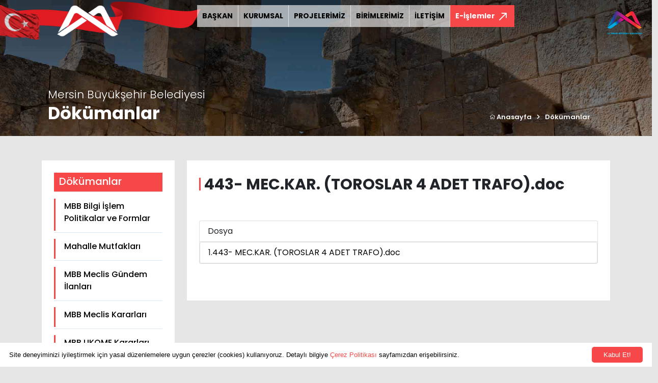

--- FILE ---
content_type: text/html; charset=UTF-8
request_url: https://mersin.bel.tr/dokumanlar/443--meckar-toroslar-4-adet-trafodoc
body_size: 73271
content:


<!DOCTYPE html>
<html lang="tr" class="home">
    <head>
        <!-- Required meta tags -->
        <meta charset="utf-8" />
        <meta name="google-site-verification" content="McvZ339lRky5Mvc2Q81GxIw7c6gxBVOdTyBFErCLYPw" />
        <meta http-equiv="Content-Type" content="text/html; charset=iso-8859-9" />
        <meta name="google-site-verification" content="McvZ339lRky5Mvc2Q81GxIw7c6gxBVOdTyBFErCLYPw" />

		<meta name="viewport" content="width=device-width, initial-scale=1.0, user-scalable=0, minimum-scale=1.0, maximum-scale=1.0">
        
        <!-- Bootstrap CSS -->
        <link href="https://mersin.bel.tr/assets/site/css/bootstrap.min.css" rel="stylesheet" type="text/css" />

        <!-- fontawesome -->
        <link rel="stylesheet" href="https://pro.fontawesome.com/releases/v5.10.0/css/all.css" integrity="sha384-AYmEC3Yw5cVb3ZcuHtOA93w35dYTsvhLPVnYs9eStHfGJvOvKxVfELGroGkvsg+p" crossorigin="anonymous" />
        
		<!-- Slick CSS -->
        <link rel="stylesheet" type="text/css" href="//cdn.jsdelivr.net/npm/slick-carousel@1.8.1/slick/slick.css" />

        <!-- Custom CSS -->
        <link href="https://mersin.bel.tr/assets/site/css/style.css?v=1769093050" rel="stylesheet" />
		
		<!-- BEGIN: Vendor CSS-->
		<link rel="stylesheet" type="text/css" href="https://mersin.bel.tr/assets/site/css/vendors.min.css">
		<link rel="stylesheet" type="text/css" href="https://mersin.bel.tr/assets/site/css/apexcharts.css">
		<link rel="stylesheet" type="text/css" href="https://mersin.bel.tr/assets/site/css/flatpickr.min.css">
        <link rel="stylesheet" type="text/css" href="https://mersin.bel.tr/assets/site/css/fancybox.css">
		<!-- END: Vendor CSS
		
		<link rel="stylesheet" type="text/css" href="https://mersin.bel.tr/assets/admin/css/bootstrap-extended.css">-->
		<link rel="stylesheet" type="text/css" href="https://mersin.bel.tr/assets/admin/css/colors.css">
		
		
		<!-- BEGIN: Page CSS-->
		<link rel="stylesheet" type="text/css" href="https://mersin.bel.tr/assets/site/css/form-flat-pickr.css">
		<!-- <link rel="stylesheet" type="text/css" href="https://mersin.bel.tr/assets/site/css/chart-apex.css">
		END: Page CSS-->

        <link rel="preconnect" href="https://fonts.googleapis.com" />
        <link rel="preconnect" href="https://fonts.gstatic.com" crossorigin />
        <link href="https://fonts.googleapis.com/css2?family=Open+Sans:ital,wght@0,300;0,400;0,600;0,700;0,800;1,300;1,400;1,600;1,700;1,800&display=swap" rel="stylesheet" />
        <link href="https://fonts.googleapis.com/css2?family=Poppins:ital,wght@0,100;0,200;0,300;0,400;0,500;0,600;0,700;1,100;1,200;1,300;1,400;1,500;1,600&display=swap" rel="stylesheet">
        
        <title>Dökümanlar - Mersin Büyükşehir Belediyesi</title>
        <meta name="description" content=""/>
        
        <script type='text/javascript' src='https://platform-api.sharethis.com/js/sharethis.js#property=61f78aaf1e18190019e829f1&product=sop' async='async'></script>
        
    </head>
    <body>
        <!--<div class="spin"></div>-->
        <div class="header">
            <div class="container-fluid">
                <div class="row">
                    <div class="col-md-6 col-lg-4">
                        <div class="logoBox">
                            <a href="https://mersin.bel.tr/"><img class="logo" src="https://mersin.bel.tr/assets/site/img/logo.png" /></a>
                            <img class="bayrak" src="https://mersin.bel.tr/assets/site/img/bayrak.png" />
                            <img class="site-bayrak img-fluid" style="max-width:150px;" src="https://mersin.bel.tr/assets/site/img/bayrak-yeni.png">
                            <img class="site-bayrak1 img-fluid" style="max-width:100px;" src="https://mersin.bel.tr/assets/site/img/headerright.png">
                        </div>
                    </div>
                    
<div class="col-md-6 col-lg-8 padding-right-0">
    <!-- menü -->
    <div class="menu">
        <!-- nav -->
        <nav class="navbar navbar-expand-lg navbar-light" style="margin-top:10px;">
            <button class="navbar-toggler" type="button" data-bs-toggle="collapse" data-bs-target="#navbarNavDropdown" aria-controls="navbarNavDropdown" aria-expanded="false" aria-label="Toggle navigation">
                <span class="navbar-toggler-icon"></span>
            </button>
            <div class="collapse navbar-collapse" id="navbarNavDropdown">
                <ul class="navbar-nav">
                                            <li class="nav-item">
                            <a class="active" aria-current="page" href="https://mersin.bel.tr/baskan">BAŞKAN</a>
                        </li>
                                                <li class="nav-item">
                            <a class="active" aria-current="page" href="https://mersin.bel.tr/kurumsal">KURUMSAL</a>
                        </li>
                                                <li class="nav-item">
                            <a class="active" aria-current="page" href="https://mersin.bel.tr/projeler">PROJELERİMİZ</a>
                        </li>
                                                <li class="nav-item">
                            <a class="active" aria-current="page" href="https://mersin.bel.tr/birimler">BİRİMLERİMİZ</a>
                        </li>
                                                <li class="nav-item">
                            <a class="active" aria-current="page" href="https://mersin.bel.tr/iletisim">İLETİŞİM</a>
                        </li>
                                            <!--
                    <li class="nav-item">
                        <a class="active" aria-current="page" href="https://mersin.bel.tr/baskan">BAŞKAN</a>
                    </li>
                    <li class="nav-item dropdown dropdown-full">
                        <a class="dropdown-toggle" href="https://mersin.bel.tr/kurumsal" id="navbarDropdown" role="button" data-bs-toggle="dropdown" aria-expanded="false">
                            KURUMSAL
                        </a>
                        <div class="dropdown-menu">
                            <div class="dropdown-menu-item">
                                
                                <ul class="nav">
                                                                        <li class="nav-item col-3" role="presentation">
                                        <a href="https://mersin.bel.tr/kurumsal/belediyenin-tarihcesi" class="nav-link">Belediyenin Tarihçesi</a>
                                    </li> 
                                                                        <li class="nav-item col-3" role="presentation">
                                        <a href="https://mersin.bel.tr/kurumsal/sssss" class="nav-link">Başkan Danışmanları</a>
                                    </li> 
                                                                        <li class="nav-item col-3" role="presentation">
                                        <a href="https://mersin.bel.tr/kurumsal/belediye-encumeni" class="nav-link">Belediye Encümeni</a>
                                    </li> 
                                                                        <li class="nav-item col-3" role="presentation">
                                        <a href="https://mersin.bel.tr/kurumsal/belediye-etik-komisyonu" class="nav-link">Belediye Etik Komisyonu</a>
                                    </li> 
                                                                        <li class="nav-item col-3" role="presentation">
                                        <a href="https://mersin.bel.tr/kurumsal/teskilat-semasi" class="nav-link">Teşkilat Şeması</a>
                                    </li> 
                                                                        <li class="nav-item col-3" role="presentation">
                                        <a href="https://mersin.bel.tr/kurumsal/belediye-hizmetici-egitim-kurulu" class="nav-link">Belediye Hizmetiçi Eğitim Kurulu</a>
                                    </li> 
                                                                        <li class="nav-item col-3" role="presentation">
                                        <a href="https://mersin.bel.tr/kurumsal/belediye-kanunu" class="nav-link">Belediye Kanunu</a>
                                    </li> 
                                                                        <li class="nav-item col-3" role="presentation">
                                        <a href="https://mersin.bel.tr/kurumsal/belediye-komisyon-uyeleri" class="nav-link">Belediye Meclisi İhtisas Komisyon Üyeleri</a>
                                    </li> 
                                                                        <li class="nav-item col-3" role="presentation">
                                        <a href="https://mersin.bel.tr/kurumsal/belediye-meclisi" class="nav-link">Belediye Meclisi Üyeleri</a>
                                    </li> 
                                                                        <li class="nav-item col-3" role="presentation">
                                        <a href="https://mersin.bel.tr/kurumsal/meclis-baskanlik-divani" class="nav-link">Meclis Başkanlık Divanı</a>
                                    </li> 
                                                                        <li class="nav-item col-3" role="presentation">
                                        <a href="https://mersin.bel.tr/kurumsal/misyonumuz-ve-vizyonumuz" class="nav-link">Misyonumuz ve Vizyonumuz</a>
                                    </li> 
                                                                        <li class="nav-item col-3" role="presentation">
                                        <a href="https://mersin.bel.tr/kurumsal/kalite-politikamiz" class="nav-link">Yönetim Sistemleri Politikalarımız</a>
                                    </li> 
                                                                        <li class="nav-item col-3" role="presentation">
                                        <a href="https://mersin.bel.tr/kurumsal/ilce-belediyeler" class="nav-link">İlçe Belediyeler</a>
                                    </li> 
                                                                        <li class="nav-item col-3" role="presentation">
                                        <a href="https://mersin.bel.tr/kurumsal/kardes-sehirlerimiz" class="nav-link">Kardeş Şehirlerimiz</a>
                                    </li> 
                                                                        <li class="nav-item col-3" role="presentation">
                                        <a href="https://mersin.bel.tr/kurumsal/mahalle-muhtarliklari" class="nav-link">Mahalle Muhtarlıkları</a>
                                    </li> 
                                                                        <li class="nav-item col-3" role="presentation">
                                        <a href="https://mersin.bel.tr/kurumsal/mersin-belediye-amblemi" class="nav-link">Kurumsal Kimliğimiz</a>
                                    </li> 
                                                                        <li class="nav-item col-3" role="presentation">
                                        <a href="https://mersin.bel.tr/kurumsal/kisisel-verilerin-korunmasi" class="nav-link">Kişisel Verilerin Korunması</a>
                                    </li> 
                                                                        <li class="nav-item col-3" role="presentation">
                                        <a href="https://mersin.bel.tr/kurumsal/kvk-kapsaminda-aydinlatma-beyani" class="nav-link">KVK Kapsamında Aydınlatma Beyanı</a>
                                    </li> 
                                                                        <li class="nav-item col-3" role="presentation">
                                        <a href="https://mersin.bel.tr/kurumsal/kisisel-verilerin-islenmesi-kamera-aydinlatma-beyani" class="nav-link">Kişisel Verilerin İşlenmesi Kamera Aydınlatma Beyanı</a>
                                    </li> 
                                                                        <li class="nav-item col-3" role="presentation">
                                        <a href="https://mersin.bel.tr/kurumsal/yonetmelik-ve-yonergeler" class="nav-link">Yönetmelik ve Yönergeler</a>
                                    </li> 
                                                                        <li class="nav-item col-3" role="presentation">
                                        <a href="https://mersin.bel.tr/kurumsal/okuma-salonlari-kullanim-kosullari" class="nav-link">Okuma Salonları Kullanım Koşulları</a>
                                    </li> 
                                                                        <li class="nav-item col-3" role="presentation">
                                        <a href="https://mersin.bel.tr/kurumsal/bilgi-guvenligi-politikasi" class="nav-link">Bilgi Güvenliği Politikamız</a>
                                    </li> 
                                                                    </ul>

                                <div class="clear"></div>
                            </div>
                        </div>
                    </li>
                    <li class="nav-item dropdown">
                        <a class="dropdown-toggle" href="#" id="navbarDropdown" role="button" data-bs-toggle="dropdown" aria-expanded="false">
                            PROJELERİMİZ
                        </a>
                        <ul class="dropdown-menu" aria-labelledby="navbarDropdown">
                                                        <li><a class="dropdown-item" href="https://mersin.bel.tr/projeler/planlanan-projeler">Planlanan Projeler</a></li>
                                                        <li><a class="dropdown-item" href="https://mersin.bel.tr/projeler/devam-eden-projeler">Devam Eden Projeler</a></li>
                                                        <li><a class="dropdown-item" href="https://mersin.bel.tr/projeler/tamamlanan-projeler">Tamamlanan Projeler</a></li>
                                                    </ul>
                    </li>
                    
                    <li class="nav-item dropdown dropdown-full">
                        <a class="dropdown-toggle" href="https://mersin.bel.tr/birimlerimiz" id="navbarDropdown2" role="button" data-bs-toggle="dropdown" aria-expanded="false">
                            BİRİMLERİMİZ
                        </a>
                        <div class="dropdown-menu">
                            <div class="dropdown-menu-item">
                                <ul class="nav">
                                                                        <li class="nav-item col-4" role="presentation">
                                        <a href="https://mersin.bel.tr/birimler/genel-sekreterlik" class="nav-link h-100">Genel Sekreterlik</a>
                                    </li> 
                                                                        <li class="nav-item col-4" role="presentation">
                                        <a href="https://mersin.bel.tr/birimler/1-495679091" class="nav-link h-100">Afet İşleri ve Risk Yönetimi Dairesi Başkanlığı</a>
                                    </li> 
                                                                        <li class="nav-item col-4" role="presentation">
                                        <a href="https://mersin.bel.tr/birimler/basin-yayin-ve-halkla-iliskiler-dairesi-baskanligi" class="nav-link h-100">Basın, Yayın ve Halkla İlişkiler Dairesi Başkanlığı</a>
                                    </li> 
                                                                        <li class="nav-item col-4" role="presentation">
                                        <a href="https://mersin.bel.tr/birimler/bilgi-islem-dairesi-baskanligi" class="nav-link h-100">Bilgi İşlem Dairesi Başkanlığı</a>
                                    </li> 
                                                                        <li class="nav-item col-4" role="presentation">
                                        <a href="https://mersin.bel.tr/birimler/cevre-koruma-ve-kontrol-dairesi-baskanligi" class="nav-link h-100">Çevre Koruma ve Kontrol Dairesi Başkanlığı</a>
                                    </li> 
                                                                        <li class="nav-item col-4" role="presentation">
                                        <a href="https://mersin.bel.tr/birimler/destek-hizmetleri-dairesi-baskanligi" class="nav-link h-100">Destek Hizmetleri Dairesi Başkanlığı</a>
                                    </li> 
                                                                        <li class="nav-item col-4" role="presentation">
                                        <a href="https://mersin.bel.tr/birimler/emlak-ve-istimlak-dairesi-baskanligi" class="nav-link h-100">Emlak ve İstimlak Dairesi Başkanlığı</a>
                                    </li> 
                                                                        <li class="nav-item col-4" role="presentation">
                                        <a href="https://mersin.bel.tr/birimler/etut-ve-projeler-dairesi-baskanligi" class="nav-link h-100">Etüt ve Projeler Dairesi Başkanlığı</a>
                                    </li> 
                                                                        <li class="nav-item col-4" role="presentation">
                                        <a href="https://mersin.bel.tr/birimler/fen-isleri-dairesi-baskanligi" class="nav-link h-100">Fen İşleri Dairesi Başkanlığı</a>
                                    </li> 
                                                                        <li class="nav-item col-4" role="presentation">
                                        <a href="https://mersin.bel.tr/birimler/genclik-ve-spor-hizmetleri-dairesi-baskanligi" class="nav-link h-100">Gençlik ve Spor Hizmetleri Dairesi Başkanlığı</a>
                                    </li> 
                                                                        <li class="nav-item col-4" role="presentation">
                                        <a href="https://mersin.bel.tr/birimler/1-hukuk-musavirligi" class="nav-link h-100">1. Hukuk Müşavirliği</a>
                                    </li> 
                                                                        <li class="nav-item col-4" role="presentation">
                                        <a href="https://mersin.bel.tr/birimler/ic-denetim-birimi-baskanligi" class="nav-link h-100">İç Denetim Birimi Başkanlığı</a>
                                    </li> 
                                                                        <li class="nav-item col-4" role="presentation">
                                        <a href="https://mersin.bel.tr/birimler/imar-ve-sehircilik-dairesi-baskanligi" class="nav-link h-100">İmar ve Şehircilik Dairesi Başkanlığı</a>
                                    </li> 
                                                                        <li class="nav-item col-4" role="presentation">
                                        <a href="https://mersin.bel.tr/birimler/insan-kaynaklari-ve-egitim-dairesi-baskanligi" class="nav-link h-100">İnsan Kaynakları ve Eğitim Dairesi Başkanlığı</a>
                                    </li> 
                                                                        <li class="nav-item col-4" role="presentation">
                                        <a href="https://mersin.bel.tr/birimler/itfaiye-dairesi-baskanligi" class="nav-link h-100">İtfaiye Dairesi Başkanlığı</a>
                                    </li> 
                                                                        <li class="nav-item col-4" role="presentation">
                                        <a href="https://mersin.bel.tr/birimler/iklim-degisikligi-ve-sifir-atik-dairesi-baskanligi" class="nav-link h-100">İklim Değişikliği ve Sıfır Atık Dairesi Başkanlığı</a>
                                    </li> 
                                                                        <li class="nav-item col-4" role="presentation">
                                        <a href="https://mersin.bel.tr/birimler/kadin-ve-aile-hizmetleridairesibaskanligi" class="nav-link h-100">Kadın ve Aile Hizmetleri Dairesi Başkanlığı</a>
                                    </li> 
                                                                        <li class="nav-item col-4" role="presentation">
                                        <a href="https://mersin.bel.tr/birimler/kalite-yonetimi-ve-kent-arastirmalari-sube-mudurlugu" class="nav-link h-100">Kalite Yönetimi ve Kent Araştırmaları Şube Müdürlüğü</a>
                                    </li> 
                                                                        <li class="nav-item col-4" role="presentation">
                                        <a href="https://mersin.bel.tr/birimler/kultur-ve-sosyal-isler-dairesi-baskanligi" class="nav-link h-100">Kültür, Sanat ve Sosyal İşler Dairesi Başkanlığı</a>
                                    </li> 
                                                                        <li class="nav-item col-4" role="presentation">
                                        <a href="https://mersin.bel.tr/birimler/makineikmalbakimveonarimdairesibaskanligi" class="nav-link h-100">Makine İkmal, Bakım ve Onarım Dairesi Başkanlığı</a>
                                    </li> 
                                                                        <li class="nav-item col-4" role="presentation">
                                        <a href="https://mersin.bel.tr/birimler/mali-hizmetler-dairesi-baskanligi" class="nav-link h-100">Mali Hizmetler Dairesi Başkanlığı</a>
                                    </li> 
                                                                        <li class="nav-item col-4" role="presentation">
                                        <a href="https://mersin.bel.tr/birimler/mezarliklar-dairesi-baskanligi" class="nav-link h-100">Mezarlıklar Dairesi Başkanlığı</a>
                                    </li> 
                                                                        <li class="nav-item col-4" role="presentation">
                                        <a href="https://mersin.bel.tr/birimler/muhtarlik-isleri-dairesi-baskanligi" class="nav-link h-100">Muhtarlık İşleri Dairesi Başkanlığı</a>
                                    </li> 
                                                                        <li class="nav-item col-4" role="presentation">
                                        <a href="https://mersin.bel.tr/birimler/ozel-kalem-mudurlugu" class="nav-link h-100">Özel Kalem Müdürlüğü</a>
                                    </li> 
                                                                        <li class="nav-item col-4" role="presentation">
                                        <a href="https://mersin.bel.tr/birimler/park-ve-bahceler-dairesi-baskanligi" class="nav-link h-100">Park ve Bahçeler Dairesi Başkanlığı</a>
                                    </li> 
                                                                        <li class="nav-item col-4" role="presentation">
                                        <a href="https://mersin.bel.tr/birimler/protokol-ve-torenler-sube-mudurlugu" class="nav-link h-100">Protokol ve Törenler Şube Müdürlüğü</a>
                                    </li> 
                                                                        <li class="nav-item col-4" role="presentation">
                                        <a href="https://mersin.bel.tr/birimler/engelliler-ve-saglik-hizmetleri-dairesi-baskanligi" class="nav-link h-100">Sağlık İşleri Dairesi Başkanlığı</a>
                                    </li> 
                                                                        <li class="nav-item col-4" role="presentation">
                                        <a href="https://mersin.bel.tr/birimler/sosyal-hizmetler-dairesi-baskanligi" class="nav-link h-100">Sosyal Hizmetler Dairesi Başkanlığı</a>
                                    </li> 
                                                                        <li class="nav-item col-4" role="presentation">
                                        <a href="https://mersin.bel.tr/birimler/tarimsalhizmetleridairesi-baskanligi" class="nav-link h-100">Tarımsal Hizmetler Dairesi Başkanlığı</a>
                                    </li> 
                                                                        <li class="nav-item col-4" role="presentation">
                                        <a href="https://mersin.bel.tr/birimler/teftis-kurulu-baskanligi" class="nav-link h-100">Rehberlik ve Teftiş Kurulu Başkanlığı</a>
                                    </li> 
                                                                        <li class="nav-item col-4" role="presentation">
                                        <a href="https://mersin.bel.tr/birimler/ulasim-dairesi-baskanligi" class="nav-link h-100">Ulaşım Dairesi Başkanlığı</a>
                                    </li> 
                                                                        <li class="nav-item col-4" role="presentation">
                                        <a href="https://mersin.bel.tr/birimler/yol-yapim-bakim-ve-onarim-dairesi-baskanligi" class="nav-link h-100">Yol Yapım, Bakım ve Onarım Dairesi Başkanlığı</a>
                                    </li> 
                                                                        <li class="nav-item col-4" role="presentation">
                                        <a href="https://mersin.bel.tr/birimler/yazi-isleri-ve-kararlar-dairesi-baskanligi" class="nav-link h-100">Yazı işleri ve Kararlar Dairesi Başkanlığı</a>
                                    </li> 
                                                                        <li class="nav-item col-4" role="presentation">
                                        <a href="https://mersin.bel.tr/birimler/zabita-dairesi-baskanligi" class="nav-link h-100">Zabıta Dairesi Başkanlığı</a>
                                    </li> 
                                                                        <li class="nav-item col-4" role="presentation">
                                        <a href="https://mersin.bel.tr/birimler/1-946937671" class="nav-link h-100">Veteriner İşleri Dairesi Başkanlığı</a>
                                    </li> 
                                                                    </ul>

                                <div class="clear"></div>
                            </div>
                        </div>
                    </li>
                    
                    <li class="nav-item">
                        <a href="#">İLETİŞİM</a>
                    </li>
                    -->
                </ul>
            </div>
            <nav class="navbar eislemobile">
                <a class="eislemler" href="#" data-bs-toggle="modal" data-bs-target="#eislemler">
                    <span class="eislemlerMenu">
                        E-İşlemler                    </span>
                    <img src="https://mersin.bel.tr/assets/site/img/icon/path.png" />
                </a>
            </nav>
        </nav>
        <!-- nav -->
    </div>
    <!-- menü -->
</div>

<!--
<div class="lang">
        <a href="https://mersin.bel.tr/?lang=en">EN</a>
        
</div>
-->                        
                </div>
            </div>
        </div><section class="breadcrumb">
    <div class="row">
        <div class="col-lg-12 col-md-12">
            <img class="img-responsive" src="https://mersin.bel.tr/assets/site/img/headerbg.jpg" />
            <div class="container position-relative">
                <div class="title">
                    <span class="style-9">Mersin Büyükşehir Belediyesi</span>
                    <h2>Dökümanlar</h2>
                </div>
                <ul class="breadcrumb-li  px-5">
                    <li>
                        <a href="https://mersin.bel.tr/"> <i class="fal fa-home"></i> Anasayfa</a>
                    </li>
                    <li>
                        <i class="fas fa-chevron-right"></i>
                    </li>
                    <li> <a href="https://mersin.bel.tr/dokumanlar">Dökümanlar</a></li>
                </ul>
            </div>
        </div>
    </div>
</section>
<!-- breadcrumb -->

<section class="page">
    <div class="container">
        <div class="row">


            <div class="col-lg-3 col-md-12">
                <div class="sidebar bg-white mt-5 mb-4 px-4 py-4">
                    <h5 class="border-bottom pb-2 mb-3" style=" background: #f64848; color:#FFF; padding: 5px 10px;">Dökümanlar</h5>
                    <ul>
                                                    <li>
                                <a style="" href="https://mersin.bel.tr/dokumanlar/mbb-bilgi-islem-politikalar-ve-formlar">MBB Bilgi İşlem Politikalar ve Formlar</a>
                            </li>
                                                    <li>
                                <a style="" href="https://mersin.bel.tr/dokumanlar/mahalle-mutfaklari-691963676">Mahalle Mutfakları</a>
                            </li>
                                                    <li>
                                <a style="" href="https://mersin.bel.tr/dokumanlar/mbb-meclis-gundem-ilanlari">MBB Meclis Gündem İlanları</a>
                            </li>
                                                    <li>
                                <a style="" href="https://mersin.bel.tr/dokumanlar/meclis-kararlari">MBB Meclis Kararları</a>
                            </li>
                                                    <li>
                                <a style="" href="https://mersin.bel.tr/dokumanlar/mbb-ukome-kararlari">MBB UKOME Kararları</a>
                            </li>
                                                    <li>
                                <a style="" href="https://mersin.bel.tr/dokumanlar/mbb-ihtisas-komisyon-raporlari">MBB İhtisas Komisyon Raporları</a>
                            </li>
                                                    <li>
                                <a style="" href="https://mersin.bel.tr/dokumanlar/mbb-butce">MBB Bütçe</a>
                            </li>
                                                    <li>
                                <a style="" href="https://mersin.bel.tr/dokumanlar/mbb-faaliyet-raporlari">MBB Faaliyet Raporları</a>
                            </li>
                                                    <li>
                                <a style="" href="https://mersin.bel.tr/dokumanlar/mbb-mali-yili-kesin-hesap-cetveli">MBB Mali Yılı Kesin Hesap Cetveli</a>
                            </li>
                                                    <li>
                                <a style="" href="https://mersin.bel.tr/dokumanlar/mbb-harc-ve-ucret-tarifeleri">MBB Harç ve Ücret Tarifeleri</a>
                            </li>
                                                    <li>
                                <a style="" href="https://mersin.bel.tr/dokumanlar/mbb-performans-programi-2014254489">MBB Performans Programı</a>
                            </li>
                                                    <li>
                                <a style="" href="https://mersin.bel.tr/dokumanlar/mbb-kevsk-kurul-kararlari-1501431496">MBB KEVSK Kurul Kararları</a>
                            </li>
                                                    <li>
                                <a style="" href="https://mersin.bel.tr/dokumanlar/mbb-stratejik-plan">MBB Stratejik Plan</a>
                            </li>
                                                    <li>
                                <a style="" href="https://mersin.bel.tr/dokumanlar/mbb-hizmet-standardi-ve-envanteri">MBB Hizmet Standardı ve Envanteri</a>
                            </li>
                                                    <li>
                                <a style="" href="https://mersin.bel.tr/dokumanlar/mbb-mali-durum-ve-beklentiler">MBB Mali Durum ve Beklentiler</a>
                            </li>
                                                    <li>
                                <a style="" href="https://mersin.bel.tr/dokumanlar/mbb-dilekceler-formlar">MBB Dilekçeler-Formlar</a>
                            </li>
                                                    <li>
                                <a style="" href="https://mersin.bel.tr/dokumanlar/mevzuat">Mevzuat</a>
                            </li>
                                                    <li>
                                <a style="" href="https://mersin.bel.tr/dokumanlar/mbb-aykome-genel-kurul-kararlari">MBB AYKOME Genel Kurul Kararları</a>
                            </li>
                                                    <li>
                                <a style="" href="https://mersin.bel.tr/dokumanlar/mbb-itfaiye-aylik-calisma-raporu">MBB İtfaiye Aylık Çalışma Raporu</a>
                            </li>
                                                    <li>
                                <a style="" href="https://mersin.bel.tr/dokumanlar/mbb-plan-aski-ilani---arsiv">MBB Plan Askı İlanı - Arşiv</a>
                            </li>
                                                    <li>
                                <a style="" href="https://mersin.bel.tr/dokumanlar/mbb-basin-gundemi">Günlük Medya Raporu</a>
                            </li>
                                                    <li>
                                <a style="" href="https://mersin.bel.tr/dokumanlar/ic-kontrol">İç Kontrol</a>
                            </li>
                                                    <li>
                                <a style="" href="https://mersin.bel.tr/dokumanlar/mbb-yerel-esitlik-eylem-plani-482183927">MBB Yerel Eşitlik Eylem Planı</a>
                            </li>
                                                    <li>
                                <a style="" href="https://mersin.bel.tr/dokumanlar/ic-tetkikci-degerlendirme-formu-702469024">İç Tetkikçi Değerlendirme Formu</a>
                            </li>
                                                    <li>
                                <a style="" href="https://mersin.bel.tr/dokumanlar/mbb-yol-yapim-bakim-ve-onarim-daire-baskanligi-kalite-labaratuvar-formlari-1952115968">MBB Yol Yapım Bakım ve Onarım Daire Başkanlığı  Kalite Labaratuvar Formları</a>
                            </li>
                                                    <li>
                                <a style="" href="https://mersin.bel.tr/dokumanlar/mbb-is-sagligi-ve-guvenligi-847021477">MBB İş Sağlığı ve Güvenliği</a>
                            </li>
                                                    <li>
                                <a style="" href="https://mersin.bel.tr/dokumanlar/hizmet-ici-egitim-1457272249">Hizmet İçi Eğitim</a>
                            </li>
                                                    <li>
                                <a style="" href="https://mersin.bel.tr/dokumanlar/iklim-degisikligi-ve-sifir-atik-1434579387">İklim Değişikliği ve Sıfır Atık</a>
                            </li>
                        
                    </ul>
                </div>

                            </div>

            <div class="col-lg-9 col-md-12">

                <div class="content  bg-white px-4 py-4 mt-5">
                    <h1 class="new-page-title">443- MEC.KAR. (TOROSLAR 4 ADET TRAFO).doc</h1>
                    <div class="content_detail"></div>


				                        <div class="card my-5">
                            <div class="card-header">Dosya</div>
                            <ol class="list-group list-group-numbered">
                                <li class="list-group-item d-flex justify-content-between align-items-start">
                                    <a class="flex-grow-1" target="blank" href="https://mersin.bel.tr/uploads/files/443- MEC.KAR. (TOROSLAR 4 ADET TRAFO).doc">
                                        443- MEC.KAR. (TOROSLAR 4 ADET TRAFO).doc                                    </a>
                                </li>
                            </ol>
                        </div>
                        
                                </div>
            </div>
        </div>
    </div>
</section>


<div class="container"  style="">
    <div class="row">
        <div class="col-12 pb-4 pt-4">
                    </div>
    </div>
</div>

<footer style="">
    <div class="footer">
        <div class="container">
            <div class="row">
                <div class="col-lg-2 col-md-12 p-relative">
                    <a href=""><img class="f-logo" class="flogo" src="https://mersin.bel.tr/assets/site/img/logo.png" /></a>
                    <!--<img class="img-responsive iso" src="https://via.placeholder.com/80x49.png/00000" />-->
                </div>
                
<div class="col-md-12 col-lg-auto">
    <h4>Kurumsal</h4>
    <ul>
                    <li><a href="https://mersin.bel.tr/kurumsal/belediyenin-tarihcesi">Belediyenin Tarihçesi</a></li>
                        <li><a href="https://mersin.bel.tr/kurumsal/sssss">Başkan Danışmanları</a></li>
                        <li><a href="https://mersin.bel.tr/kurumsal/belediye-encumeni">Belediye Encümeni</a></li>
                        <li><a href="https://mersin.bel.tr/kurumsal/belediye-etik-komisyonu">Belediye Etik Komisyonu</a></li>
                        <li><a href="https://mersin.bel.tr/kurumsal/teskilat-semasi">Teşkilat Şeması</a></li>
                        <li><a href="https://mersin.bel.tr/kurumsal/belediye-hizmetici-egitim-kurulu">Belediye Hizmetiçi Eğitim Kurulu</a></li>
                        <li><a href="https://mersin.bel.tr/kurumsal/belediye-kanunu">Belediye Kanunu</a></li>
                        <li><a href="https://mersin.bel.tr/kurumsal/belediye-komisyon-uyeleri">Belediye Meclisi İhtisas Komisyon Üyeleri</a></li>
                        <li><a href="https://mersin.bel.tr/kurumsal/belediye-meclisi">Belediye Meclisi Üyeleri</a></li>
                        <li><a href="https://mersin.bel.tr/kurumsal/meclis-baskanlik-divani">Meclis Başkanlık Divanı</a></li>
                        <li><a href="https://mersin.bel.tr/kurumsal/misyonumuz-ve-vizyonumuz">Misyonumuz ve Vizyonumuz</a></li>
                        <li><a href="https://mersin.bel.tr/kurumsal/kalite-politikamiz">Yönetim Sistemleri Politikalarımız</a></li>
                        <li><a href="https://mersin.bel.tr/kurumsal/ilce-belediyeler">İlçe Belediyeler</a></li>
                        <li><a href="https://mersin.bel.tr/kurumsal/kardes-sehirlerimiz">Kardeş Şehirlerimiz</a></li>
                        <li><a href="https://mersin.bel.tr/kurumsal/mahalle-muhtarliklari">Mahalle Muhtarlıkları</a></li>
                        <li><a href="https://mersin.bel.tr/kurumsal/mersin-belediye-amblemi">Kurumsal Kimliğimiz</a></li>
                        <li><a href="https://mersin.bel.tr/kurumsal/kisisel-verilerin-korunmasi">Kişisel Verilerin Korunması</a></li>
                        <li><a href="https://mersin.bel.tr/kurumsal/kvk-kapsaminda-aydinlatma-beyani">KVK Kapsamında Aydınlatma Beyanı</a></li>
                        <li><a href="https://mersin.bel.tr/kurumsal/kisisel-verilerin-islenmesi-kamera-aydinlatma-beyani">Kişisel Verilerin İşlenmesi Kamera Aydınlatma Beyanı</a></li>
                        <li><a href="https://mersin.bel.tr/kurumsal/yonetmelik-ve-yonergeler">Yönetmelik ve Yönergeler</a></li>
                        <li><a href="https://mersin.bel.tr/kurumsal/okuma-salonlari-kullanim-kosullari">Okuma Salonları Kullanım Koşulları</a></li>
                        <li><a href="https://mersin.bel.tr/kurumsal/bilgi-guvenligi-politikasi">Bilgi Güvenliği Politikamız</a></li>
                </ul>
</div>
<div class="col-md-12 col-lg-auto">
    <h4>Dökümanlar</h4>
    <ul>
                    <li><a href="https://mersin.bel.tr/dokumanlar/mbb-bilgi-islem-politikalar-ve-formlar">MBB Bilgi İşlem Politikalar ve Formlar</a></li>
                        <li><a href="https://mersin.bel.tr/dokumanlar/mahalle-mutfaklari-691963676">Mahalle Mutfakları</a></li>
                        <li><a href="https://mersin.bel.tr/dokumanlar/mbb-meclis-gundem-ilanlari">MBB Meclis Gündem İlanları</a></li>
                        <li><a href="https://mersin.bel.tr/dokumanlar/meclis-kararlari">MBB Meclis Kararları</a></li>
                        <li><a href="https://mersin.bel.tr/dokumanlar/mbb-ukome-kararlari">MBB UKOME Kararları</a></li>
                        <li><a href="https://mersin.bel.tr/dokumanlar/mbb-ihtisas-komisyon-raporlari">MBB İhtisas Komisyon Raporları</a></li>
                        <li><a href="https://mersin.bel.tr/dokumanlar/mbb-butce">MBB Bütçe</a></li>
                        <li><a href="https://mersin.bel.tr/dokumanlar/mbb-faaliyet-raporlari">MBB Faaliyet Raporları</a></li>
                        <li><a href="https://mersin.bel.tr/dokumanlar/mbb-mali-yili-kesin-hesap-cetveli">MBB Mali Yılı Kesin Hesap Cetveli</a></li>
                        <li><a href="https://mersin.bel.tr/dokumanlar/mbb-harc-ve-ucret-tarifeleri">MBB Harç ve Ücret Tarifeleri</a></li>
                        <li><a href="https://mersin.bel.tr/dokumanlar/mbb-performans-programi-2014254489">MBB Performans Programı</a></li>
                        <li><a href="https://mersin.bel.tr/dokumanlar/mbb-kevsk-kurul-kararlari-1501431496">MBB KEVSK Kurul Kararları</a></li>
                        <li><a href="https://mersin.bel.tr/dokumanlar/mbb-stratejik-plan">MBB Stratejik Plan</a></li>
                        <li><a href="https://mersin.bel.tr/dokumanlar/mbb-hizmet-standardi-ve-envanteri">MBB Hizmet Standardı ve Envanteri</a></li>
                        <li><a href="https://mersin.bel.tr/dokumanlar/mbb-mali-durum-ve-beklentiler">MBB Mali Durum ve Beklentiler</a></li>
                        <li><a href="https://mersin.bel.tr/dokumanlar/mbb-dilekceler-formlar">MBB Dilekçeler-Formlar</a></li>
                        <li><a href="https://mersin.bel.tr/dokumanlar/mevzuat">Mevzuat</a></li>
                        <li><a href="https://mersin.bel.tr/dokumanlar/mbb-aykome-genel-kurul-kararlari">MBB AYKOME Genel Kurul Kararları</a></li>
                        <li><a href="https://mersin.bel.tr/dokumanlar/mbb-itfaiye-aylik-calisma-raporu">MBB İtfaiye Aylık Çalışma Raporu</a></li>
                        <li><a href="https://mersin.bel.tr/dokumanlar/mbb-plan-aski-ilani---arsiv">MBB Plan Askı İlanı - Arşiv</a></li>
                        <li><a href="https://mersin.bel.tr/dokumanlar/mbb-basin-gundemi">Günlük Medya Raporu</a></li>
                        <li><a href="https://mersin.bel.tr/dokumanlar/ic-kontrol">İç Kontrol</a></li>
                        <li><a href="https://mersin.bel.tr/dokumanlar/mbb-yerel-esitlik-eylem-plani-482183927">MBB Yerel Eşitlik Eylem Planı</a></li>
                        <li><a href="https://mersin.bel.tr/dokumanlar/ic-tetkikci-degerlendirme-formu-702469024">İç Tetkikçi Değerlendirme Formu</a></li>
                        <li><a href="https://mersin.bel.tr/dokumanlar/mbb-yol-yapim-bakim-ve-onarim-daire-baskanligi-kalite-labaratuvar-formlari-1952115968">MBB Yol Yapım Bakım ve Onarım Daire Başkanlığı  Kalite Labaratuvar Formları</a></li>
                        <li><a href="https://mersin.bel.tr/dokumanlar/mbb-is-sagligi-ve-guvenligi-847021477">MBB İş Sağlığı ve Güvenliği</a></li>
                        <li><a href="https://mersin.bel.tr/dokumanlar/hizmet-ici-egitim-1457272249">Hizmet İçi Eğitim</a></li>
                        <li><a href="https://mersin.bel.tr/dokumanlar/iklim-degisikligi-ve-sifir-atik-1434579387">İklim Değişikliği ve Sıfır Atık</a></li>
                </ul>
</div>
<div class="col-md-12 col-lg-auto">
    <h4>E-işlemler</h4>
    <ul>
        <li><a href="https://ebelediye.mersin.bel.tr/Giris/Index/?returnURL=/Borc">Vergi Borcu Ödeme</a></li>
        <li><a href="https://ebelediye.mersin.bel.tr/Giris/Index/?returnURL=/Beyan/Index">Beyanlarınız</a></li>
        <li><a href="https://ebelediye.mersin.bel.tr/Giris/Index/?returnURL=/Borc/Tahakkuklar/">Tahakkuklarınız</a></li>
        <li><a href="https://cas.mersin.bel.tr:8071/cas/login">Akıllı Şehir Platformu</a></li>
        <li><a href="https://kutuphane.mersin.bel.tr/yordambt/yordam.php">Kitap Sorgulama</a></li>
        <li><a href="https://e-bordro.mersin.bel.tr/akos.e-belediye.web/eBelediye/bordro.jspx">Personel E-Bodro Sorgulama</a></li>
        <li><a href="https://kariyer.mersin.bel.tr/">Kariyer Merkezi</a></li>
        <li><a href="https://aykome.mersin.bel.tr/">AYKOME Kazı Ruhsatına Giriş</a></li>
        <li><a href="https://mersin.bel.tr/basvuru-merkezi">Başvuru Merkezi</a></li>
        <li><a href="https://mersin.bel.tr/dokumanlar">Dökümanlar</a></li>
    </ul>
</div>
<div class="col-md-12 col-lg-auto">
    <h4>İletişim</h4>
    <ul>
        <li><a href="https://mersin.bel.tr/iletisim">Belediye İletişim - Adres</a></li>
    </ul>
    <a href="https://teksinmersin.com">
    <img class="img-thumbnail" style="width:150px;" src="https://mersin.bel.tr/assets/site/img/indir.png">
    </a>
</div>            </div>
        </div>
    </div>
    <div class="footer-sub">
        <div class="container">
            <div class="row">
                <div class="col-md-12 col-lg-6">
                    <p>Mersin Büyükşehir Belediyesi Bilgi İşlem Daire Başkanlığı tarafından ❤️ ile tasarlanmıştır.</p>
                </div>
                <div class="col-md-12 col-lg-6">
                    <ul class="text-end">
                        <li>
                            <a href="tel:185"><i class="fas fa-phone-alt"></i> 185</a>
                        </li>
                        <li>
                            <a href="https://api.whatsapp.com/send?phone=903241850000" target="_blank"><i class="fab fa-whatsapp"></i>903241850000</a>
                        </li>
                    </ul>
                </div>
            </div>
        </div>
    </div>
</footer>

        <!-- Search 
        <div class="modal modal-fullscreen modal-fullscreen-sm-down fade" id="searchModal" tabindex="-1" aria-labelledby="exampleModalLabel" aria-hidden="true">
            <div class="modal-dialog">
                <div class="modal-content">
                    <div class="modal-body align-middle">
                        <form>
                            <input type="text" placeholder="Ne aramak istiyorsun?" />
                            <a href="#">
                                <img src="https://mersin.bel.tr/assets/site/img/icon/search.png" />
                            </a>
                            <span type="button" class="close" data-bs-dismiss="modal"><img src="https://mersin.bel.tr/assets/site/img/icon/close.png" /> İptal</span>
                        </form>
                    </div>
                </div>
            </div>
        </div>
        -->

        <!-- Search -->
        <div class="modal modal-fullscreen modal-fullscreen-sm-down" id="eislemler" tabindex="-1" aria-labelledby="exampleModalLabel" aria-hidden="true">
            <div class="modal-dialog">
                <div class="modal-content">
                    <span type="button" class="close nomobile" data-bs-dismiss="modal"> Kapat <i class="fas fa-times"></i></span>
                    <span type="button" class="close nodesktop" data-bs-dismiss="modal"> <i class="fas fa-times"></i></span>
                    <div class="modal-body align-middle">
                        <div class="container-fluid">
                            <div class="row">
                                <div class="col-1">
                                    <div class="i-logo">
                                        <img class="f-logo img-fluid" src="https://mersin.bel.tr/assets/site/img/logo.png"  />
                                    </div>
                                </div>
                                <div class="col-9">
                                    <span class="style-15">
                                        Mersin Büyük Şehir Belediyesi
                                    </span>
                                    <span class="style-16">
                                        E-İşlemler
                                    </span>
                                </div>

                                <div class="col-12 quick">
                                    <div class="row">
                                        <div class="col-12">
                                            <h6>
                                                Tüm Hizmetlerimiz
                                            </h6>
                                        </div>
                                                                                    <!-- item  -->
                                                <div class="col-6 col-md-3">
                                                    <div class="box text-center">
                                                        <a href="https://ebelediye.mersin.bel.tr/Giris/Index/?returnURL=/Borc" target="blank">
                                                            <img class="img-fluid" src="https://mersin.bel.tr/uploads/images/cash-register-745792.svg"><br>
                                                            <span>Vergi Borcu Öğrenme</span>
                                                        </a>
                                                    </div>
                                                </div>
                                                <!-- item  -->
                                                                                        <!-- item  -->
                                                <div class="col-6 col-md-3">
                                                    <div class="box text-center">
                                                        <a href="https://ebelediye.mersin.bel.tr/Giris/Index/?returnURL=/Beyan/Index" target="blank">
                                                            <img class="img-fluid" src="https://mersin.bel.tr/uploads/images/file-alt-162656.svg"><br>
                                                            <span>Beyanlarınız</span>
                                                        </a>
                                                    </div>
                                                </div>
                                                <!-- item  -->
                                                                                        <!-- item  -->
                                                <div class="col-6 col-md-3">
                                                    <div class="box text-center">
                                                        <a href="https://ebelediye.mersin.bel.tr/Giris/Index/?returnURL=/Borc/Tahakkuklar/" target="blank">
                                                            <img class="img-fluid" src="https://mersin.bel.tr/uploads/images/ticket-alt-162602.svg"><br>
                                                            <span>Tahakkuklarınız</span>
                                                        </a>
                                                    </div>
                                                </div>
                                                <!-- item  -->
                                                                                        <!-- item  -->
                                                <div class="col-6 col-md-3">
                                                    <div class="box text-center">
                                                        <a href="https://akillisehir.mersin.bel.tr" target="blank">
                                                            <img class="img-fluid" src="https://mersin.bel.tr/uploads/images/city-478874.svg"><br>
                                                            <span>Akıllı Şehir Platformu</span>
                                                        </a>
                                                    </div>
                                                </div>
                                                <!-- item  -->
                                                                                        <!-- item  -->
                                                <div class="col-6 col-md-3">
                                                    <div class="box text-center">
                                                        <a href="https://aykome.mersin.bel.tr/" target="blank">
                                                            <img class="img-fluid" src="https://mersin.bel.tr/uploads/images/id-badge-386183.svg"><br>
                                                            <span>AYKOME Kazı Ruhsatlarına Giriş</span>
                                                        </a>
                                                    </div>
                                                </div>
                                                <!-- item  -->
                                                                                        <!-- item  -->
                                                <div class="col-6 col-md-3">
                                                    <div class="box text-center">
                                                        <a href="https://kutuphane.mersin.bel.tr/yordambt/yordam.php" target="blank">
                                                            <img class="img-fluid" src="https://mersin.bel.tr/uploads/images/book-open-903947.svg"><br>
                                                            <span>Kütüphane Kitap Sorgulama</span>
                                                        </a>
                                                    </div>
                                                </div>
                                                <!-- item  -->
                                                                                        <!-- item  -->
                                                <div class="col-6 col-md-3">
                                                    <div class="box text-center">
                                                        <a href="https://www.mersin.bel.tr/hibe-cagrilari" target="blank">
                                                            <img class="img-fluid" src="https://mersin.bel.tr/uploads/images/archive-587465.svg"><br>
                                                            <span>Hibe Çağrıları</span>
                                                        </a>
                                                    </div>
                                                </div>
                                                <!-- item  -->
                                                                                        <!-- item  -->
                                                <div class="col-6 col-md-3">
                                                    <div class="box text-center">
                                                        <a href="https://e-bordro.mersin.bel.tr/akos.e-belediye.web/eBelediye/bordro.jspx" target="blank">
                                                            <img class="img-fluid" src="https://mersin.bel.tr/uploads/images/file-user-906817.svg"><br>
                                                            <span>Personel Bordro Sorgulama</span>
                                                        </a>
                                                    </div>
                                                </div>
                                                <!-- item  -->
                                                                                        <!-- item  -->
                                                <div class="col-6 col-md-3">
                                                    <div class="box text-center">
                                                        <a href="https://portal.mersin.bel.tr/login.aspx" target="blank">
                                                            <img class="img-fluid" src="https://mersin.bel.tr/uploads/images/browser-69149.svg"><br>
                                                            <span>Portal</span>
                                                        </a>
                                                    </div>
                                                </div>
                                                <!-- item  -->
                                                                                        <!-- item  -->
                                                <div class="col-6 col-md-3">
                                                    <div class="box text-center">
                                                        <a href="https://www.mersin.bel.tr/basvuru-merkezi" target="blank">
                                                            <img class="img-fluid" src="https://mersin.bel.tr/uploads/images/check-95652.svg"><br>
                                                            <span>Başvuru Merkezi</span>
                                                        </a>
                                                    </div>
                                                </div>
                                                <!-- item  -->
                                                                                        <!-- item  -->
                                                <div class="col-6 col-md-3">
                                                    <div class="box text-center">
                                                        <a href="https://www.mersin.bel.tr/hal-fiyatlari" target="blank">
                                                            <img class="img-fluid" src="https://mersin.bel.tr/uploads/images/lemon-222942.svg"><br>
                                                            <span>Hal Fiyatları</span>
                                                        </a>
                                                    </div>
                                                </div>
                                                <!-- item  -->
                                                                                        <!-- item  -->
                                                <div class="col-6 col-md-3">
                                                    <div class="box text-center">
                                                        <a href="https://www.mersin.bel.tr/ilanlar" target="blank">
                                                            <img class="img-fluid" src="https://mersin.bel.tr/uploads/images/bullhorn-159859.svg"><br>
                                                            <span>İlanlar</span>
                                                        </a>
                                                    </div>
                                                </div>
                                                <!-- item  -->
                                                                                        <!-- item  -->
                                                <div class="col-6 col-md-3">
                                                    <div class="box text-center">
                                                        <a href="https://www.mersin.bel.tr/ihaleler" target="blank">
                                                            <img class="img-fluid" src="https://mersin.bel.tr/uploads/images/suitcase-826945.svg"><br>
                                                            <span>İhaleler</span>
                                                        </a>
                                                    </div>
                                                </div>
                                                <!-- item  -->
                                                                                        <!-- item  -->
                                                <div class="col-6 col-md-3">
                                                    <div class="box text-center">
                                                        <a href="https://www.mersin.bel.tr/dokumanlar" target="blank">
                                                            <img class="img-fluid" src="https://mersin.bel.tr/uploads/images/books-837124.svg"><br>
                                                            <span>Dökümanlar</span>
                                                        </a>
                                                    </div>
                                                </div>
                                                <!-- item  -->
                                                                                        <!-- item  -->
                                                <div class="col-6 col-md-3">
                                                    <div class="box text-center">
                                                        <a href="https://mail.mersin.bel.tr/owa/auth/logon.aspx?replaceCurrent=1&url=https%3a%2f%2fmail.mersin.bel.tr%2fowa%2f" target="blank">
                                                            <img class="img-fluid" src="https://mersin.bel.tr/uploads/images/envelope-9857.svg"><br>
                                                            <span>Kurumsal e-posta</span>
                                                        </a>
                                                    </div>
                                                </div>
                                                <!-- item  -->
                                                                                        <!-- item  -->
                                                <div class="col-6 col-md-3">
                                                    <div class="box text-center">
                                                        <a href="https://kalite.mersin.bel.tr/QDMSNET/BSAT/Logon.aspx" target="blank">
                                                            <img class="img-fluid" src="https://mersin.bel.tr/uploads/images/bars-439172.svg"><br>
                                                            <span>QDMS</span>
                                                        </a>
                                                    </div>
                                                </div>
                                                <!-- item  -->
                                                                                        <!-- item  -->
                                                <div class="col-6 col-md-3">
                                                    <div class="box text-center">
                                                        <a href="https://kalitekonsol.mersin.bel.tr/" target="blank">
                                                            <img class="img-fluid" src="https://mersin.bel.tr/uploads/images/expand-831150.svg"><br>
                                                            <span>ENSEMBLE</span>
                                                        </a>
                                                    </div>
                                                </div>
                                                <!-- item  -->
                                                                                        <!-- item  -->
                                                <div class="col-6 col-md-3">
                                                    <div class="box1 text-center">
                                                        <a href="https://www.cimer.gov.tr/" target="blank">
                                                            <img class="img-fluid" src="https://mersin.bel.tr/uploads/images/cimer-logosu-482758.png"><br>
                                                            <span>CİMER</span>
                                                        </a>
                                                    </div>
                                                </div>
                                                <!-- item  -->
                                                                                        <!-- item  -->
                                                <div class="col-6 col-md-3">
                                                    <div class="box1 text-center">
                                                        <a href="https://www.kadindostukentler.org/" target="blank">
                                                            <img class="img-fluid" src="https://mersin.bel.tr/uploads/images/ekran-goruntusu-2025-11-26-134046-14832320251126134102.jpg"><br>
                                                            <span>Kadın Dostu Kentler</span>
                                                        </a>
                                                    </div>
                                                </div>
                                                <!-- item  -->
                                                                                        <!-- item  -->
                                                <div class="col-6 col-md-3">
                                                    <div class="box text-center">
                                                        <a href="https://teus.mersin.bel.tr/" target="blank">
                                                            <img class="img-fluid" src="https://mersin.bel.tr/uploads/images/bullhorn-159859-131842.svg"><br>
                                                            <span>Tarımsal Erken Uyarı Sistemi</span>
                                                        </a>
                                                    </div>
                                                </div>
                                                <!-- item  -->
                                                                                        <!-- item  -->
                                                <div class="col-6 col-md-3">
                                                    <div class="box1 text-center">
                                                        <a href="https://portal.mersin.bel.tr/forms/oneriver.aspx" target="blank">
                                                            <img class="img-fluid" src="https://mersin.bel.tr/uploads/images/indir-188232.jpeg"><br>
                                                            <span>Personel Öneri Sistemi</span>
                                                        </a>
                                                    </div>
                                                </div>
                                                <!-- item  -->
                                                                                        <!-- item  -->
                                                <div class="col-6 col-md-3">
                                                    <div class="box text-center">
                                                        <a href="https://bulutkbs.gov.tr/Rehber/#/app?85077348" target="blank">
                                                            <img class="img-fluid" src="https://mersin.bel.tr/uploads/images/city-478874-223998.svg"><br>
                                                            <span>Bulut KBS</span>
                                                        </a>
                                                    </div>
                                                </div>
                                                <!-- item  -->
                                                                                        <!-- item  -->
                                                <div class="col-6 col-md-3">
                                                    <div class="box1 text-center">
                                                        <a href="https://www.mersin.bel.tr/dokumanlar/ic-tetkikci-degerlendirme-formu-702469024" target="blank">
                                                            <img class="img-fluid" src="https://mersin.bel.tr/uploads/images/tetkik-49630820251001154343.png"><br>
                                                            <span>İç Tetkikçi Değerlendirme Formu</span>
                                                        </a>
                                                    </div>
                                                </div>
                                                <!-- item  -->
                                                                                        <!-- item  -->
                                                <div class="col-6 col-md-3">
                                                    <div class="box1 text-center">
                                                        <a href="https://akademi.mersin.bel.tr/" target="blank">
                                                            <img class="img-fluid" src="https://mersin.bel.tr/uploads/images/tetkik-79775020251210112233.png"><br>
                                                            <span>Belediye Akademisi Uzaktan Eğitim Portalı</span>
                                                        </a>
                                                    </div>
                                                </div>
                                                <!-- item  -->
                                                                            </div>
                                </div>
                            </div>
                        </div>
                    </div>
                </div>
            </div>
        </div>

        <!-- Jquery -->
        <script src="https://code.jquery.com/jquery-3.6.1.min.js" integrity="sha256-o88AwQnZB+VDvE9tvIXrMQaPlFFSUTR+nldQm1LuPXQ=" crossorigin="anonymous"></script>

        <!-- Bootstrap -->
        <script src="https://cdn.jsdelivr.net/npm/bootstrap@5.1.1/dist/js/bootstrap.bundle.min.js"></script>

        <!-- Slick slider -->
        <script type="text/javascript" src="//cdn.jsdelivr.net/npm/slick-carousel@1.8.1/slick/slick.min.js"></script>
        
        <!-- Custom -->
        <script src="https://mersin.bel.tr/assets/site/js/fancybox.umd.js"></script>
        <script> var site_url = 'https://mersin.bel.tr/'; </script>
        <script src="https://mersin.bel.tr/assets/site/js/lighbox.js?v=1769093050"></script>
        
        <script src="https://mersin.bel.tr/assets/site/js/main.js?v=1769093050"></script>

        <script type="text/javascript" id="cookieinfo"
         src="https://mersin.bel.tr/assets/site/js/cookie.js"
         data-bg="#FFFFFF"
         data-fg="#000"
         data-link="#f74949"
         data-cookie="CookieInfoScript"
         data-text-align="left"
         data-close-text="Kabul Et!">
        </script>

        <!-- Google tag (gtag.js) -->
        <script async src="https://www.googletagmanager.com/gtag/js?id=G-22MJE76F62"></script>
        <script>
        window.dataLayer = window.dataLayer || [];
        function gtag(){dataLayer.push(arguments);}
        gtag('js', new Date());

        gtag('config', 'G-22MJE76F62');
        </script>
<!--<script id="cbot-widget-script" type="text/javascript" src="https://cbot-core.mersin.bel.tr/js/widget/cbot-mersinbb-generator.js" async></script> -->
    </body>
</html>